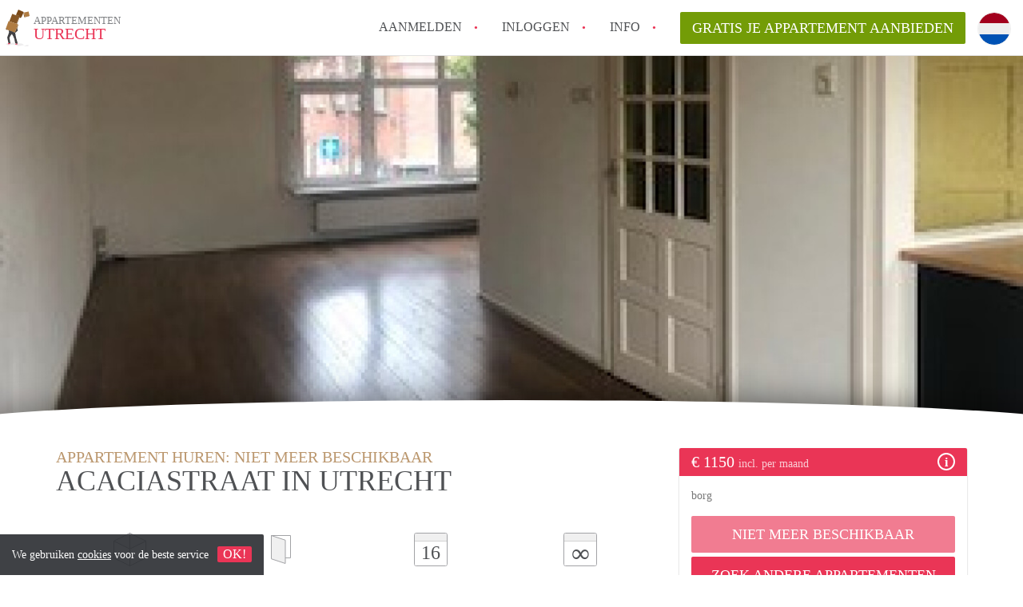

--- FILE ---
content_type: image/svg+xml
request_url: https://www.appartementutrecht.nl/images/svg/avatar-other.svg
body_size: -163
content:
<svg width="61" height="60" viewBox="0 0 61 60" xmlns="http://www.w3.org/2000/svg"><g fill="none"><path fill="#F5F5F5" d="M.794 0h60v60h-60z"/><path d="M17.8 35.17s11.913 11.43 25.99.847" stroke="#A2A3A6" stroke-width="3"/><g transform="translate(23.794 23)" fill="#A2A3A6"><circle cx="2" cy="2" r="2"/><circle cx="12" cy="2" r="2"/></g></g></svg>